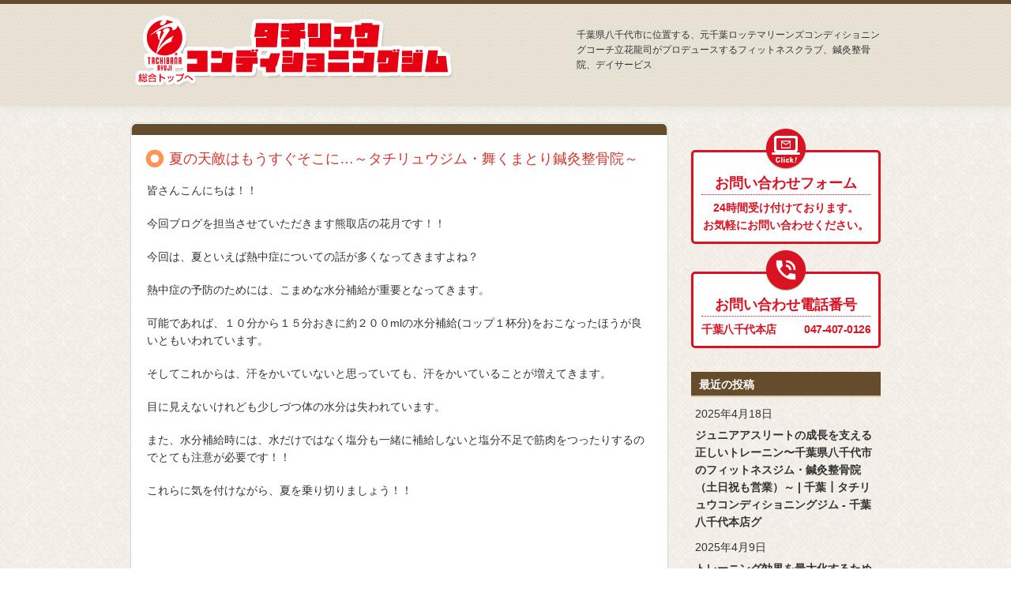

--- FILE ---
content_type: text/html; charset=UTF-8
request_url: https://tachiryugym.com/%E5%BA%97%E8%88%97/kumatori_blog/4039
body_size: 43502
content:
<!DOCTYPE html PUBLIC "-//W3C//DTD XHTML 1.0 Transitional//EN" "http://www.w3.org/TR/xhtml1/DTD/xhtml1-transitional.dtd">
<html xmlns="http://www.w3.org/1999/xhtml">
<head>
<!-- Google tag (gtag.js) -->
<script async src="https://www.googletagmanager.com/gtag/js?id=AW-10779988122"></script>
<script>
  window.dataLayer = window.dataLayer || [];
  function gtag(){dataLayer.push(arguments);}
  gtag('js', new Date());

  gtag('config', 'AW-10779988122');
</script>
	<meta http-equiv="Content-Type" content="text/html; charset=UTF-8" />
	<meta http-equiv="Content-Script-Type" content="text/javascript" />
	<meta http-equiv="Content-Style-Type" content="text/css" />
  <meta name="format-detection" content="telephone=no">

	<title>夏の天敵はもうすぐそこに…～タチリュウジム・舞くまとり鍼灸整骨院～ | タチリュウコンディショニングジム 千葉八千代本店</title>
	<meta name="description" content="千葉八千代にある元千葉ロッテマリーンズコンディショニングコーチ立花龍司が監修するトレーニングジムです" />
	<meta name="keywords" content="千葉,八千代,スポーツクラブ,スポーツジム,立花龍司,タチリュウジム,TACHIRYU CONDITIONIN GYM,タチリュー,デイサービス,通所介護" />
	<link rel="stylesheet" href="https://tachiryugym.com/wp/wp-content/themes/tachiryugym2024/css/common-legacy-adjust.css" type="text/css" media="screen" />
	<link rel="stylesheet" href="https://tachiryugym.com/wp/wp-content/themes/tachiryugym2024/style.css" type="text/css" media="screen" />
	<link rel="stylesheet" href="https://tachiryugym.com/wp/wp-content/themes/tachiryugym2024/css/single.css" type="text/css" media="screen" />
	<link type="text/css" href="http://ajax.googleapis.com/ajax/libs/jqueryui/1/themes/ui-lightness/jquery-ui.css" rel="stylesheet" />

	<script type="text/javascript" src="https://ajax.googleapis.com/ajax/libs/jquery/1.7.2/jquery.min.js"></script>
	<script type="text/javascript" src="http://ajax.googleapis.com/ajax/libs/jqueryui/1/jquery-ui.min.js"></script>
	<script type="text/javascript" src="https://tachiryugym.com/wp/wp-content/themes/tachiryugym2024/js/jquery.smoothScroll.js"></script>
	<script type="text/javascript" src="https://tachiryugym.com/wp/wp-content/themes/tachiryugym2024/js/yuga.js"></script>



	<script type="text/javascript">
		$(function() {
			fade($('a img:not(".not, .allnot img")'));
			fade($('input.type'));
			function fade(nav){
				nav.hover(
					function(){
						$(this).stop().fadeTo(100,0.7);
					},
					function () {
						$(this).stop().fadeTo(100,1);
					}
				);
			}
		});
	</script>

	 <!-- 2017.01.05 -->
	<script>
	  (function(i,s,o,g,r,a,m){i['GoogleAnalyticsObject']=r;i[r]=i[r]||function(){
	  (i[r].q=i[r].q||[]).push(arguments)},i[r].l=1*new Date();a=s.createElement(o),
	  m=s.getElementsByTagName(o)[0];a.async=1;a.src=g;m.parentNode.insertBefore(a,m)
	  })(window,document,'script','https://www.google-analytics.com/analytics.js','ga');

	  ga('create', 'UA-89884318-1', 'auto');
	  ga('send', 'pageview');

	</script>
	
	<!-- <script type="text/javascript">

		var _gaq = _gaq || [];
		_gaq.push(['_setAccount', 'UA-39499552-1']);
		_gaq.push(['_trackPageview']);

		(function() {
			var ga = document.createElement('script'); ga.type = 'text/javascript'; ga.async = true;
			ga.src = ('https:' == document.location.protocol ? 'https://ssl' : 'http://www') + '.google-analytics.com/ga.js';
			var s = document.getElementsByTagName('script')[0]; s.parentNode.insertBefore(ga, s);
		})();

	</script> -->
    
    
  <link rel="shortcut icon" href="https://tachiryugym.com/wp/wp-content/themes/tachiryugym2024/images/new/favicon.ico">
  <link rel="apple-touch-icon" sizes="180x180" href="https://tachiryugym.com/wp/wp-content/themes/tachiryugym2024/images/new/apple-touch-icon-180x180.png">

<!-- All In One SEO Pack 3.7.0[724,791] -->
<script type="application/ld+json" class="aioseop-schema">{"@context":"https://schema.org","@graph":[{"@type":"Organization","@id":"https://tachiryugym.com/#organization","url":"https://tachiryugym.com/","name":"タチリュウコンディショニングジム 千葉八千代本店","sameAs":[]},{"@type":"WebSite","@id":"https://tachiryugym.com/#website","url":"https://tachiryugym.com/","name":"タチリュウコンディショニングジム 千葉八千代本店","publisher":{"@id":"https://tachiryugym.com/#organization"}},{"@type":"WebPage","@id":"https://tachiryugym.com/%e5%ba%97%e8%88%97/kumatori_blog/4039#webpage","url":"https://tachiryugym.com/%e5%ba%97%e8%88%97/kumatori_blog/4039","inLanguage":"ja","name":"夏の天敵はもうすぐそこに…～タチリュウジム・舞くまとり鍼灸整骨院～","isPartOf":{"@id":"https://tachiryugym.com/#website"},"breadcrumb":{"@id":"https://tachiryugym.com/%e5%ba%97%e8%88%97/kumatori_blog/4039#breadcrumblist"},"image":{"@type":"ImageObject","@id":"https://tachiryugym.com/%e5%ba%97%e8%88%97/kumatori_blog/4039#primaryimage","url":"https://tachiryugym.com/wp/wp-content/uploads/2018/07/P7110011.jpg","width":480,"height":320},"primaryImageOfPage":{"@id":"https://tachiryugym.com/%e5%ba%97%e8%88%97/kumatori_blog/4039#primaryimage"},"datePublished":"2018-07-11T09:43:23+00:00","dateModified":"2018-07-11T09:43:23+00:00"},{"@type":"Article","@id":"https://tachiryugym.com/%e5%ba%97%e8%88%97/kumatori_blog/4039#article","isPartOf":{"@id":"https://tachiryugym.com/%e5%ba%97%e8%88%97/kumatori_blog/4039#webpage"},"author":{"@id":"https://tachiryugym.com/author/wpmaster#author"},"headline":"夏の天敵はもうすぐそこに…～タチリュウジム・舞くまとり鍼灸整骨院～","datePublished":"2018-07-11T09:43:23+00:00","dateModified":"2018-07-11T09:43:23+00:00","commentCount":0,"mainEntityOfPage":{"@id":"https://tachiryugym.com/%e5%ba%97%e8%88%97/kumatori_blog/4039#webpage"},"publisher":{"@id":"https://tachiryugym.com/#organization"},"articleSection":"スタッフブログ一覧, 熊取","image":{"@type":"ImageObject","@id":"https://tachiryugym.com/%e5%ba%97%e8%88%97/kumatori_blog/4039#primaryimage","url":"https://tachiryugym.com/wp/wp-content/uploads/2018/07/P7110011.jpg","width":480,"height":320}},{"@type":"Person","@id":"https://tachiryugym.com/author/wpmaster#author","name":"wpmaster","sameAs":[],"image":{"@type":"ImageObject","@id":"https://tachiryugym.com/#personlogo","url":"https://secure.gravatar.com/avatar/f77750c98c72ef29206a6c961cb95000?s=96&d=mm&r=g","width":96,"height":96,"caption":"wpmaster"}},{"@type":"BreadcrumbList","@id":"https://tachiryugym.com/%e5%ba%97%e8%88%97/kumatori_blog/4039#breadcrumblist","itemListElement":[{"@type":"ListItem","position":1,"item":{"@type":"WebPage","@id":"https://tachiryugym.com/","url":"https://tachiryugym.com/","name":"タチリュウコンディショニングジム 千葉八千代本店"}},{"@type":"ListItem","position":2,"item":{"@type":"WebPage","@id":"https://tachiryugym.com/%e5%ba%97%e8%88%97/kumatori_blog/4039","url":"https://tachiryugym.com/%e5%ba%97%e8%88%97/kumatori_blog/4039","name":"夏の天敵はもうすぐそこに…～タチリュウジム・舞くまとり鍼灸整骨院～"}}]}]}</script>
<link rel="canonical" href="https://tachiryugym.com/店舗/kumatori_blog/4039" />
<!-- All In One SEO Pack -->
<link rel='dns-prefetch' href='//s.w.org' />
<link rel="alternate" type="application/rss+xml" title="タチリュウコンディショニングジム 千葉八千代本店 &raquo; 夏の天敵はもうすぐそこに…～タチリュウジム・舞くまとり鍼灸整骨院～ のコメントのフィード" href="https://tachiryugym.com/%e5%ba%97%e8%88%97/kumatori_blog/4039/feed" />
		<script type="text/javascript">
			window._wpemojiSettings = {"baseUrl":"https:\/\/s.w.org\/images\/core\/emoji\/12.0.0-1\/72x72\/","ext":".png","svgUrl":"https:\/\/s.w.org\/images\/core\/emoji\/12.0.0-1\/svg\/","svgExt":".svg","source":{"concatemoji":"https:\/\/tachiryugym.com\/wp\/wp-includes\/js\/wp-emoji-release.min.js?ver=5.2.23"}};
			!function(e,a,t){var n,r,o,i=a.createElement("canvas"),p=i.getContext&&i.getContext("2d");function s(e,t){var a=String.fromCharCode;p.clearRect(0,0,i.width,i.height),p.fillText(a.apply(this,e),0,0);e=i.toDataURL();return p.clearRect(0,0,i.width,i.height),p.fillText(a.apply(this,t),0,0),e===i.toDataURL()}function c(e){var t=a.createElement("script");t.src=e,t.defer=t.type="text/javascript",a.getElementsByTagName("head")[0].appendChild(t)}for(o=Array("flag","emoji"),t.supports={everything:!0,everythingExceptFlag:!0},r=0;r<o.length;r++)t.supports[o[r]]=function(e){if(!p||!p.fillText)return!1;switch(p.textBaseline="top",p.font="600 32px Arial",e){case"flag":return s([55356,56826,55356,56819],[55356,56826,8203,55356,56819])?!1:!s([55356,57332,56128,56423,56128,56418,56128,56421,56128,56430,56128,56423,56128,56447],[55356,57332,8203,56128,56423,8203,56128,56418,8203,56128,56421,8203,56128,56430,8203,56128,56423,8203,56128,56447]);case"emoji":return!s([55357,56424,55356,57342,8205,55358,56605,8205,55357,56424,55356,57340],[55357,56424,55356,57342,8203,55358,56605,8203,55357,56424,55356,57340])}return!1}(o[r]),t.supports.everything=t.supports.everything&&t.supports[o[r]],"flag"!==o[r]&&(t.supports.everythingExceptFlag=t.supports.everythingExceptFlag&&t.supports[o[r]]);t.supports.everythingExceptFlag=t.supports.everythingExceptFlag&&!t.supports.flag,t.DOMReady=!1,t.readyCallback=function(){t.DOMReady=!0},t.supports.everything||(n=function(){t.readyCallback()},a.addEventListener?(a.addEventListener("DOMContentLoaded",n,!1),e.addEventListener("load",n,!1)):(e.attachEvent("onload",n),a.attachEvent("onreadystatechange",function(){"complete"===a.readyState&&t.readyCallback()})),(n=t.source||{}).concatemoji?c(n.concatemoji):n.wpemoji&&n.twemoji&&(c(n.twemoji),c(n.wpemoji)))}(window,document,window._wpemojiSettings);
		</script>
		<style type="text/css">
img.wp-smiley,
img.emoji {
	display: inline !important;
	border: none !important;
	box-shadow: none !important;
	height: 1em !important;
	width: 1em !important;
	margin: 0 .07em !important;
	vertical-align: -0.1em !important;
	background: none !important;
	padding: 0 !important;
}
</style>
	<link rel='stylesheet' id='sbi_styles-css'  href='https://tachiryugym.com/wp/wp-content/plugins/instagram-feed/css/sbi-styles.min.css?ver=6.6.1' type='text/css' media='all' />
<link rel='stylesheet' id='wp-block-library-css'  href='https://tachiryugym.com/wp/wp-includes/css/dist/block-library/style.min.css?ver=5.2.23' type='text/css' media='all' />
<link rel='stylesheet' id='wp-pagenavi-css'  href='https://tachiryugym.com/wp/wp-content/plugins/wp-pagenavi/pagenavi-css.css?ver=2.70' type='text/css' media='all' />
<link rel='stylesheet' id='wordpress-popular-posts-css-css'  href='https://tachiryugym.com/wp/wp-content/plugins/wordpress-popular-posts/assets/css/wpp.css?ver=5.2.4' type='text/css' media='all' />
<script type='application/json' id="wpp-json">
{"sampling_active":0,"sampling_rate":100,"ajax_url":"https:\/\/tachiryugym.com\/wp-json\/wordpress-popular-posts\/v1\/popular-posts","ID":4039,"token":"3ce1b78b38","lang":0,"debug":0}
</script>
<script type='text/javascript' src='https://tachiryugym.com/wp/wp-content/plugins/wordpress-popular-posts/assets/js/wpp.min.js?ver=5.2.4'></script>
<link rel='https://api.w.org/' href='https://tachiryugym.com/wp-json/' />
<link rel="EditURI" type="application/rsd+xml" title="RSD" href="https://tachiryugym.com/wp/xmlrpc.php?rsd" />
<link rel="wlwmanifest" type="application/wlwmanifest+xml" href="https://tachiryugym.com/wp/wp-includes/wlwmanifest.xml" /> 
<link rel='prev' title='日焼け対策～千葉県習志野市のフィットネスジム・鍼灸整骨院～' href='https://tachiryugym.com/%e5%ba%97%e8%88%97/narashino_blog/4036' />
<link rel='next' title='夏は感染症・食中毒にご注意！！～千葉県習志野市のフィットネスジム・鍼灸整骨院～' href='https://tachiryugym.com/%e5%ba%97%e8%88%97/narashino_blog/4044' />
<link rel='shortlink' href='https://tachiryugym.com/?p=4039' />
<link rel="alternate" type="application/json+oembed" href="https://tachiryugym.com/wp-json/oembed/1.0/embed?url=https%3A%2F%2Ftachiryugym.com%2F%25e5%25ba%2597%25e8%2588%2597%2Fkumatori_blog%2F4039" />
<link rel="alternate" type="text/xml+oembed" href="https://tachiryugym.com/wp-json/oembed/1.0/embed?url=https%3A%2F%2Ftachiryugym.com%2F%25e5%25ba%2597%25e8%2588%2597%2Fkumatori_blog%2F4039&#038;format=xml" />
<!-- Instagram Feed CSS -->
<style type="text/css">
#sb_instagram .sb_instagram_header, .sb_instagram_header {padding:0;}
#sb_instagram .sb_instagram_header h3, .sb_instagram_header h3::before {content: none!important;}
</style>
<style type="text/css">
.mw_wp_form .error-message { display: none; }
.mw_wp_form_error .error-message { display: block; color: #FFD700;font-weight: normal!important; }
.mw_wp_form .error {color:#FFD700!important;width: 100%;font-size: 12px!important;margin-top: 5px;}
</style>
<!-- Global site tag (gtag.js) - Google Analytics -->
<script async src="https://www.googletagmanager.com/gtag/js?id=UA-130242439-1"></script>
<script>
  window.dataLayer = window.dataLayer || [];
  function gtag(){dataLayer.push(arguments);}
  gtag('js', new Date());

  gtag('config', 'UA-130242439-1');
</script>



<!-- Global site tag (gtag.js) - Google Analytics -->
<script async src="https://www.googletagmanager.com/gtag/js?id=UA-125440128-1"></script>
<script>
  window.dataLayer = window.dataLayer || [];
  function gtag(){dataLayer.push(arguments);}
  gtag('js', new Date());

  gtag('config', 'UA-125440128-1');
</script>

<!-- Google tag (gtag.js) -->
<script async src="https://www.googletagmanager.com/gtag/js?id=G-N53GQH1RMN"></script>
<script>
  window.dataLayer = window.dataLayer || [];
  function gtag(){dataLayer.push(arguments);}
  gtag('js', new Date());

  gtag('config', 'G-N53GQH1RMN');
</script>

</head>
<body>

	<div id="header_eye">
		<div id="header">
			<div id="in_header">
				<h1><a href="https://tachiryugym.com/"><img src="https://tachiryugym.com/wp/wp-content/themes/tachiryugym2024/images/logo.png" alt="タチリュウコンディショニングジム"></a></h1>
				<h2>千葉県八千代市に位置する、元千葉ロッテマリーンズコンディショニングコーチ立花龍司がプロデュースするフィットネスクラブ、鍼灸整骨院、デイサービス</h2>
			</div><!--in_header-->
		</div><!--header-->
        

</div><!--header_eye-->

<div id="container" class="clearfix">
	<div id="main">
		<div class="mt10 mb30">
			<img src="https://tachiryugym.com/wp/wp-content/themes/tachiryugym2024/images/content_box_br_top.png" width="681" height="16">
			<div class="contentBoxNoPaddingM">
				<h3 class="red">夏の天敵はもうすぐそこに…～タチリュウジム・舞くまとり鍼灸整骨院～</h3>
                
					<div class="single-content mr20 ml20">
					<p>皆さんこんにちは！！</p>
<p>今回ブログを担当させていただきます熊取店の花月です！！</p>
<p>今回は、夏といえば熱中症についての話が多くなってきますよね？</p>
<p>熱中症の予防のためには、こまめな水分補給が重要となってきます。</p>
<p>可能であれば、１０分から１５分おきに約２００mlの水分補給(コップ１杯分)をおこなったほうが良いともいわれています。</p>
<p>そしてこれからは、汗をかいていないと思っていても、汗をかいていることが増えてきます。</p>
<p>目に見えないけれども少しづつ体の水分は失われています。</p>
<p>また、水分補給時には、水だけではなく塩分も一緒に補給しないと塩分不足で筋肉をつったりするのでとても注意が必要です！！</p>
<p>これらに気を付けながら、夏を乗り切りましょう！！</p>
<p>&nbsp;</p>
<p>&nbsp;</p>
<p><strong>～小学生対象！！ゴールデンエイジスクール開校中～</strong><br />
月～木　スタンダートコース：17:30‐18:30　アドバンスコース：18:40‐20:00<br />
※無料体験も行っていますので、興味のある方はご連絡下さい！</p>
<p>◆子ども達の発育・発達に合わせた4つのテーマをタチリュウジムでは年間通じて行っています<br />
アジリティ…急な加速・減速・方向転換やステップワークを素早く正確に出来る能力を養います！<br />
ファンクション…身体の機能的な動きを滑らかに安定感のある動作能力を養います！<br />
リアクション…聞いたもの・見たもの・触れたものに対して素早く反応し判断する能力を養います！<br />
フレキシビリティ…怪我の予防やパフォーマンスアップに繋がる身体の柔軟性やバランス能力を養います！</p>
<p>&nbsp;</p>
<p>～タチリュウコンディショニングジム熊取店・ 舞くまとり整骨院・鍼灸院～<br />
大阪府泉南郡熊取町紺屋2-21-17<br />
（無料駐車場完備）<br />
ジム：平日　10:00‐22:00　土曜日　10:00‐21:00　日祝日　10:00‐19:00　第1・3水曜日休館日<br />
整骨院：平日 9:00‐12:30　15:30-20:30　土曜 9:00‐12:30 15:30-19:00 　日祝 9:00-14:00　第1・3水曜日休診日</p>
<p>TEL:072-452-9543<br />
HP : <span style="color: #0000ff;"><a class="chatwork-token-url timelineLinkTrim" style="color: #191310; font-style: inherit; font-weight: inherit;" title="http://www.tachiryugym.com/" href="http://www.tachiryugym.com/" target="_blank" rel="noopener noreferrer"><span style="color: #0000ff;">http://www.tachiryugym.com/</span></a></span><br />
facebook : <a style="color: #0066cc;" href="http://www.facebook.com/tachiryugym%20" target="_blank"><span style="color: #0000ff;">http://www.facebook.com/tachiryugym</span> </a>←「いいね！」 押してね☆</p>
                    </div>


					<div class="pager clearfix">
											</div>

			</div>
			<img src="https://tachiryugym.com/wp/wp-content/themes/tachiryugym2024/images/content_box_m_bottom.png" width="681" height="11">
		</div>
	</div>

<div id="side">
<div class="sideInquiryWrap">
  <dl class="sideInquiryInner">
    <a href="https://tachiryugym.com/#inquiry" target="_blank"></a>
    <dt>お問い合わせフォーム</dt>
    <dd>24時間受け付けております。<br>お気軽にお問い合わせください。</dd>
  </dl>
  <dl class="sideInquiryInner">
    <dt>お問い合わせ電話番号</dt>
    <dd><dl><dt>千葉八千代本店</dt><dd>047-407-0126</dd></dl>
    <!--<dl><dt>大阪熊取店</dt><dd>072-452-9543</dd></dl>--></dd></dl>
</div>

<!-- ウィジェットの表示　人気記事一覧 -->
<div id="widgetArea">
		<div id="side_widget_recent_entries">		<h3>最近の投稿</h3>		<ul>
											<li>
					<a href="https://tachiryugym.com/%e6%9c%aa%e5%88%86%e9%a1%9e/11458">ジュニアアスリートの成長を支える正しいトレーニン〜千葉県八千代市のフィットネスジム・鍼灸整骨院（土日祝も営業）～ | 千葉┃タチリュウコンディショニングジム - 千葉八千代本店グ</a>
											<span class="post-date">2025年4月18日</span>
									</li>
											<li>
					<a href="https://tachiryugym.com/%e6%9c%aa%e5%88%86%e9%a1%9e/11449">トレーニング効果を最大化するための3つのポイント〜千葉県八千代市のフィットネスジム・鍼灸整骨院（土日祝も営業）～ | 千葉┃タチリュウコンディショニングジム - 千葉八千代本店</a>
											<span class="post-date">2025年4月9日</span>
									</li>
											<li>
					<a href="https://tachiryugym.com/%e6%9c%aa%e5%88%86%e9%a1%9e/11440">トレーニング効果を最大化するための3つのポイント〜千葉県八千代市のフィットネスジム・鍼灸整骨院（土日祝も営業）～ | 千葉┃タチリュウコンディショニングジム - 千葉八千代本店</a>
											<span class="post-date">2025年4月9日</span>
									</li>
					</ul>
		</div>
<div id="side_popular-posts">
<h3>人気記事一覧</h3><!-- cached -->
<!-- WordPress Popular Posts -->

<ul class="wpp-list wpp-list-with-thumbnails">
<li>
<a href="https://tachiryugym.com/%e5%ba%97%e8%88%97/kumatori_blog/3727" title="手足のしびれ、脱力感。それは、カリウム不足かも！？～タチリュウジム・舞くまとり鍼灸整骨院～" target="_self"><img src="https://tachiryugym.com/wp/wp-content/uploads/wordpress-popular-posts/3727-featured-75x75.jpg" width="75" height="75" alt="" class="wpp-thumbnail wpp_featured wpp_cached_thumb" loading="lazy" /></a>
<a href="https://tachiryugym.com/%e5%ba%97%e8%88%97/kumatori_blog/3727" title="手足のしびれ、脱力感。それは、カリウム不足かも！？～タチリュウジム・舞くまとり鍼灸整骨院～" class="wpp-post-title" target="_self">手足のしびれ、脱力感。それは、カリウム...</a>
 <span class="wpp-meta post-stats"><span class="wpp-views">26,456件のビュー</span></span>
</li>
<li>
<a href="https://tachiryugym.com/bloglist/4455" title="『筋肉痛とケガの違い　〜大阪府 泉佐野 土日も診療のタチリュウジム・タチリュウ鍼灸整骨院〜" target="_self"><img src="https://tachiryugym.com/wp/wp-content/uploads/wordpress-popular-posts/4455-featured-75x75.jpg" width="75" height="75" alt="" class="wpp-thumbnail wpp_featured wpp_cached_thumb" loading="lazy" /></a>
<a href="https://tachiryugym.com/bloglist/4455" title="『筋肉痛とケガの違い　〜大阪府 泉佐野 土日も診療のタチリュウジム・タチリュウ鍼灸整骨院〜" class="wpp-post-title" target="_self">『筋肉痛とケガの違い　〜大阪府 泉佐野...</a>
 <span class="wpp-meta post-stats"><span class="wpp-views">12,556件のビュー</span></span>
</li>
<li>
<a href="" title="スタッフ紹介　大阪熊取店" target="_self"><img src="https://tachiryugym.com/wp/wp-content/plugins/wordpress-popular-posts/assets/images/no_thumb.jpg" width="75" height="75" alt="" class="wpp-thumbnail wpp_featured wpp_def_no_src" loading="lazy" /></a>
<a href="" title="スタッフ紹介　大阪熊取店" class="wpp-post-title" target="_self">スタッフ紹介　大阪熊取店...</a>
 <span class="wpp-meta post-stats"><span class="wpp-views">2,464件のビュー</span></span>
</li>
</ul>

</div>
<div id="side_widget_search"><h3>過去ブログ記事検索</h3><form method="get" action="https://tachiryugym.com/">
    <input type="text" name="s" value="" placeholder="キーワードを入力">
    <input type="submit" value="">
</form></div><div id="side_widget_categories"><h3>カテゴリー</h3>		<ul>
				<li class="cat-item cat-item-35"><a href="https://tachiryugym.com/staff-intr" title="2022年1月追加　スタッフ紹介ページ用">[スタッフ紹介] <span>(11)</span></a>
</li>
	<li class="cat-item cat-item-54"><a href="https://tachiryugym.com/blogs">blogs <span>(1)</span></a>
</li>
	<li class="cat-item cat-item-53"><a href="https://tachiryugym.com/news-2">news <span>(2)</span></a>
</li>
	<li class="cat-item cat-item-34"><a href="https://tachiryugym.com/%ef%bd%ba%ef%be%9e%ef%bd%b0%ef%be%99%ef%be%83%ef%be%9e%ef%be%9d%ef%bd%b4%ef%bd%b2%ef%bd%bc%ef%be%9e%ef%bd%bd%ef%bd%b8%ef%bd%b0%ef%be%99">ｺﾞｰﾙﾃﾞﾝｴｲｼﾞｽｸｰﾙ <span>(93)</span></a>
</li>
	<li class="cat-item cat-item-15"><a href="https://tachiryugym.com/%e3%82%b8%e3%83%a0">ジム <span>(253)</span></a>
</li>
	<li class="cat-item cat-item-5"><a href="https://tachiryugym.com/bloglist">スタッフブログ一覧 <span>(529)</span></a>
</li>
	<li class="cat-item cat-item-25"><a href="https://tachiryugym.com/%e3%82%b9%e3%82%bf%e3%83%83%e3%83%95%e7%b4%b9%e4%bb%8b">スタッフ紹介 <span>(5)</span></a>
</li>
	<li class="cat-item cat-item-26"><a href="https://tachiryugym.com/%e3%83%87%e3%82%a4%e3%82%b5%e3%83%bc%e3%83%93%e3%82%b9">デイサービス <span>(17)</span></a>
</li>
	<li class="cat-item cat-item-2"><a href="https://tachiryugym.com/news">ニュース <span>(13)</span></a>
</li>
	<li class="cat-item cat-item-27"><a href="https://tachiryugym.com/%e3%82%88%e3%81%8f%e3%81%82%e3%82%8b%e7%97%87%e7%8a%b6">よくある症状 <span>(34)</span></a>
</li>
	<li class="cat-item cat-item-33"><a href="https://tachiryugym.com/%e5%85%ab%e5%8d%83%e4%bb%a3%e6%9c%ac%e5%ba%97">八千代本店 <span>(210)</span></a>
</li>
	<li class="cat-item cat-item-36"><a href="https://tachiryugym.com/staff-intr/staff-intr-chiba-gym" title="2022年1月追加　スタッフ紹介ページ用">千葉ジムスタッフ <span>(7)</span></a>
</li>
	<li class="cat-item cat-item-37"><a href="https://tachiryugym.com/staff-intr/staff-intr-chiba-academy" title="2022年1月追加　スタッフ紹介ページ用">千葉整骨院スタッフ <span>(14)</span></a>
</li>
	<li class="cat-item cat-item-38"><a href="https://tachiryugym.com/staff-intr/staff-intr-osaka-gym" title="2022年1月追加　スタッフ紹介ページ用">大阪ジムスタッフ <span>(32)</span></a>
</li>
	<li class="cat-item cat-item-39"><a href="https://tachiryugym.com/staff-intr/staff-intr-osaka-academy" title="2022年1月追加　スタッフ紹介ページ用">大阪整骨院スタッフ <span>(2)</span></a>
</li>
	<li class="cat-item cat-item-28"><a href="https://tachiryugym.com/%e5%ba%97%e8%88%97">店舗 <span>(38)</span></a>
</li>
	<li class="cat-item cat-item-19"><a href="https://tachiryugym.com/%e6%95%b4%e9%aa%a8%e9%99%a2">整骨院 <span>(154)</span></a>
</li>
	<li class="cat-item cat-item-1"><a href="https://tachiryugym.com/%e6%9c%aa%e5%88%86%e9%a1%9e">未分類 <span>(42)</span></a>
</li>
	<li class="cat-item cat-item-22"><a href="https://tachiryugym.com/%e6%b3%89%e4%bd%90%e9%87%8e">泉佐野 <span>(174)</span></a>
</li>
	<li class="cat-item cat-item-3"><a href="https://tachiryugym.com/%e5%ba%97%e8%88%97/kumatori_blog">熊取 <span>(437)</span></a>
</li>
	<li class="cat-item cat-item-4"><a href="https://tachiryugym.com/%e5%ba%97%e8%88%97/narashino_blog">習志野 <span>(220)</span></a>
</li>
	<li class="cat-item cat-item-31"><a href="https://tachiryugym.com/%e8%a8%aa%e5%95%8f%e9%8d%bc%e7%81%b8">訪問鍼灸 <span>(9)</span></a>
</li>
	<li class="cat-item cat-item-32"><a href="https://tachiryugym.com/%e9%87%8d%e8%a6%81%e3%81%aa%e3%81%8a%e7%9f%a5%e3%82%89%e3%81%9b">重要なお知らせ <span>(15)</span></a>
</li>
		</ul>
			</div><div id="side_widget_archives2"><h3>月別アーカイブ</h3><ul class="yearArchiveList"><li><span class="year">2025年</span><ul class="eachYear"><li class="singleList"><a href='https://tachiryugym.com/date/2025/04' title='2025年4月'>4月<span> (4)</span></a></li>
</ul></li>
<li><span class="year">2024年</span><ul class="eachYear"><li class="singleList"><a href='https://tachiryugym.com/date/2024/08' title='2024年8月'>8月<span> (2)</span></a></li>
<li class="singleList"><a href='https://tachiryugym.com/date/2024/07' title='2024年7月'>7月<span> (1)</span></a></li>
<li class="singleList"><a href='https://tachiryugym.com/date/2024/06' title='2024年6月'>6月<span> (1)</span></a></li>
<li class="singleList"><a href='https://tachiryugym.com/date/2024/05' title='2024年5月'>5月<span> (1)</span></a></li>
<li class="singleList"><a href='https://tachiryugym.com/date/2024/04' title='2024年4月'>4月<span> (2)</span></a></li>
<li class="singleList"><a href='https://tachiryugym.com/date/2024/03' title='2024年3月'>3月<span> (3)</span></a></li>
<li class="singleList"><a href='https://tachiryugym.com/date/2024/02' title='2024年2月'>2月<span> (2)</span></a></li>
<li class="singleList"><a href='https://tachiryugym.com/date/2024/01' title='2024年1月'>1月<span> (2)</span></a></li>
</ul></li>
<li><span class="year">2023年</span><ul class="eachYear"><li class="singleList"><a href='https://tachiryugym.com/date/2023/12' title='2023年12月'>12月<span> (2)</span></a></li>
<li class="singleList"><a href='https://tachiryugym.com/date/2023/11' title='2023年11月'>11月<span> (4)</span></a></li>
<li class="singleList"><a href='https://tachiryugym.com/date/2023/10' title='2023年10月'>10月<span> (3)</span></a></li>
<li class="singleList"><a href='https://tachiryugym.com/date/2023/09' title='2023年9月'>9月<span> (4)</span></a></li>
<li class="singleList"><a href='https://tachiryugym.com/date/2023/08' title='2023年8月'>8月<span> (4)</span></a></li>
<li class="singleList"><a href='https://tachiryugym.com/date/2023/07' title='2023年7月'>7月<span> (4)</span></a></li>
<li class="singleList"><a href='https://tachiryugym.com/date/2023/06' title='2023年6月'>6月<span> (4)</span></a></li>
<li class="singleList"><a href='https://tachiryugym.com/date/2023/05' title='2023年5月'>5月<span> (4)</span></a></li>
<li class="singleList"><a href='https://tachiryugym.com/date/2023/04' title='2023年4月'>4月<span> (4)</span></a></li>
<li class="singleList"><a href='https://tachiryugym.com/date/2023/03' title='2023年3月'>3月<span> (5)</span></a></li>
<li class="singleList"><a href='https://tachiryugym.com/date/2023/02' title='2023年2月'>2月<span> (4)</span></a></li>
<li class="singleList"><a href='https://tachiryugym.com/date/2023/01' title='2023年1月'>1月<span> (3)</span></a></li>
</ul></li>
<li><span class="year">2022年</span><ul class="eachYear"><li class="singleList"><a href='https://tachiryugym.com/date/2022/12' title='2022年12月'>12月<span> (3)</span></a></li>
<li class="singleList"><a href='https://tachiryugym.com/date/2022/11' title='2022年11月'>11月<span> (4)</span></a></li>
<li class="singleList"><a href='https://tachiryugym.com/date/2022/10' title='2022年10月'>10月<span> (4)</span></a></li>
<li class="singleList"><a href='https://tachiryugym.com/date/2022/09' title='2022年9月'>9月<span> (4)</span></a></li>
<li class="singleList"><a href='https://tachiryugym.com/date/2022/08' title='2022年8月'>8月<span> (4)</span></a></li>
<li class="singleList"><a href='https://tachiryugym.com/date/2022/07' title='2022年7月'>7月<span> (4)</span></a></li>
<li class="singleList"><a href='https://tachiryugym.com/date/2022/06' title='2022年6月'>6月<span> (5)</span></a></li>
<li class="singleList"><a href='https://tachiryugym.com/date/2022/05' title='2022年5月'>5月<span> (4)</span></a></li>
<li class="singleList"><a href='https://tachiryugym.com/date/2022/04' title='2022年4月'>4月<span> (6)</span></a></li>
<li class="singleList"><a href='https://tachiryugym.com/date/2022/03' title='2022年3月'>3月<span> (5)</span></a></li>
<li class="singleList"><a href='https://tachiryugym.com/date/2022/02' title='2022年2月'>2月<span> (6)</span></a></li>
<li class="singleList"><a href='https://tachiryugym.com/date/2022/01' title='2022年1月'>1月<span> (6)</span></a></li>
</ul></li>
<li><span class="year">2021年</span><ul class="eachYear"><li class="singleList"><a href='https://tachiryugym.com/date/2021/12' title='2021年12月'>12月<span> (6)</span></a></li>
<li class="singleList"><a href='https://tachiryugym.com/date/2021/11' title='2021年11月'>11月<span> (6)</span></a></li>
<li class="singleList"><a href='https://tachiryugym.com/date/2021/10' title='2021年10月'>10月<span> (7)</span></a></li>
<li class="singleList"><a href='https://tachiryugym.com/date/2021/09' title='2021年9月'>9月<span> (8)</span></a></li>
<li class="singleList"><a href='https://tachiryugym.com/date/2021/08' title='2021年8月'>8月<span> (8)</span></a></li>
<li class="singleList"><a href='https://tachiryugym.com/date/2021/07' title='2021年7月'>7月<span> (5)</span></a></li>
<li class="singleList"><a href='https://tachiryugym.com/date/2021/06' title='2021年6月'>6月<span> (8)</span></a></li>
<li class="singleList"><a href='https://tachiryugym.com/date/2021/05' title='2021年5月'>5月<span> (8)</span></a></li>
<li class="singleList"><a href='https://tachiryugym.com/date/2021/04' title='2021年4月'>4月<span> (6)</span></a></li>
<li class="singleList"><a href='https://tachiryugym.com/date/2021/03' title='2021年3月'>3月<span> (8)</span></a></li>
<li class="singleList"><a href='https://tachiryugym.com/date/2021/02' title='2021年2月'>2月<span> (9)</span></a></li>
<li class="singleList"><a href='https://tachiryugym.com/date/2021/01' title='2021年1月'>1月<span> (6)</span></a></li>
</ul></li>
<li><span class="year">2020年</span><ul class="eachYear"><li class="singleList"><a href='https://tachiryugym.com/date/2020/12' title='2020年12月'>12月<span> (10)</span></a></li>
<li class="singleList"><a href='https://tachiryugym.com/date/2020/11' title='2020年11月'>11月<span> (24)</span></a></li>
<li class="singleList"><a href='https://tachiryugym.com/date/2020/10' title='2020年10月'>10月<span> (32)</span></a></li>
<li class="singleList"><a href='https://tachiryugym.com/date/2020/09' title='2020年9月'>9月<span> (24)</span></a></li>
<li class="singleList"><a href='https://tachiryugym.com/date/2020/08' title='2020年8月'>8月<span> (23)</span></a></li>
<li class="singleList"><a href='https://tachiryugym.com/date/2020/07' title='2020年7月'>7月<span> (5)</span></a></li>
<li class="singleList"><a href='https://tachiryugym.com/date/2020/06' title='2020年6月'>6月<span> (11)</span></a></li>
<li class="singleList"><a href='https://tachiryugym.com/date/2020/05' title='2020年5月'>5月<span> (6)</span></a></li>
<li class="singleList"><a href='https://tachiryugym.com/date/2020/04' title='2020年4月'>4月<span> (4)</span></a></li>
<li class="singleList"><a href='https://tachiryugym.com/date/2020/03' title='2020年3月'>3月<span> (8)</span></a></li>
<li class="singleList"><a href='https://tachiryugym.com/date/2020/02' title='2020年2月'>2月<span> (9)</span></a></li>
<li class="singleList"><a href='https://tachiryugym.com/date/2020/01' title='2020年1月'>1月<span> (7)</span></a></li>
</ul></li>
<li><span class="year">2019年</span><ul class="eachYear"><li class="singleList"><a href='https://tachiryugym.com/date/2019/12' title='2019年12月'>12月<span> (9)</span></a></li>
<li class="singleList"><a href='https://tachiryugym.com/date/2019/11' title='2019年11月'>11月<span> (7)</span></a></li>
<li class="singleList"><a href='https://tachiryugym.com/date/2019/10' title='2019年10月'>10月<span> (5)</span></a></li>
<li class="singleList"><a href='https://tachiryugym.com/date/2019/09' title='2019年9月'>9月<span> (6)</span></a></li>
<li class="singleList"><a href='https://tachiryugym.com/date/2019/08' title='2019年8月'>8月<span> (7)</span></a></li>
<li class="singleList"><a href='https://tachiryugym.com/date/2019/07' title='2019年7月'>7月<span> (8)</span></a></li>
<li class="singleList"><a href='https://tachiryugym.com/date/2019/06' title='2019年6月'>6月<span> (7)</span></a></li>
<li class="singleList"><a href='https://tachiryugym.com/date/2019/05' title='2019年5月'>5月<span> (5)</span></a></li>
<li class="singleList"><a href='https://tachiryugym.com/date/2019/04' title='2019年4月'>4月<span> (5)</span></a></li>
<li class="singleList"><a href='https://tachiryugym.com/date/2019/03' title='2019年3月'>3月<span> (5)</span></a></li>
<li class="singleList"><a href='https://tachiryugym.com/date/2019/02' title='2019年2月'>2月<span> (5)</span></a></li>
<li class="singleList"><a href='https://tachiryugym.com/date/2019/01' title='2019年1月'>1月<span> (7)</span></a></li>
</ul></li>
<li><span class="year">2018年</span><ul class="eachYear"><li class="singleList"><a href='https://tachiryugym.com/date/2018/12' title='2018年12月'>12月<span> (8)</span></a></li>
<li class="singleList"><a href='https://tachiryugym.com/date/2018/11' title='2018年11月'>11月<span> (9)</span></a></li>
<li class="singleList"><a href='https://tachiryugym.com/date/2018/10' title='2018年10月'>10月<span> (9)</span></a></li>
<li class="singleList"><a href='https://tachiryugym.com/date/2018/09' title='2018年9月'>9月<span> (9)</span></a></li>
<li class="singleList"><a href='https://tachiryugym.com/date/2018/08' title='2018年8月'>8月<span> (8)</span></a></li>
<li class="singleList"><a href='https://tachiryugym.com/date/2018/07' title='2018年7月'>7月<span> (17)</span></a></li>
<li class="singleList"><a href='https://tachiryugym.com/date/2018/06' title='2018年6月'>6月<span> (17)</span></a></li>
<li class="singleList"><a href='https://tachiryugym.com/date/2018/05' title='2018年5月'>5月<span> (15)</span></a></li>
<li class="singleList"><a href='https://tachiryugym.com/date/2018/04' title='2018年4月'>4月<span> (15)</span></a></li>
<li class="singleList"><a href='https://tachiryugym.com/date/2018/03' title='2018年3月'>3月<span> (19)</span></a></li>
<li class="singleList"><a href='https://tachiryugym.com/date/2018/02' title='2018年2月'>2月<span> (16)</span></a></li>
<li class="singleList"><a href='https://tachiryugym.com/date/2018/01' title='2018年1月'>1月<span> (15)</span></a></li>
</ul></li>
<li><span class="year">2017年</span><ul class="eachYear"><li class="singleList"><a href='https://tachiryugym.com/date/2017/12' title='2017年12月'>12月<span> (17)</span></a></li>
<li class="singleList"><a href='https://tachiryugym.com/date/2017/11' title='2017年11月'>11月<span> (18)</span></a></li>
<li class="singleList"><a href='https://tachiryugym.com/date/2017/10' title='2017年10月'>10月<span> (17)</span></a></li>
<li class="singleList"><a href='https://tachiryugym.com/date/2017/09' title='2017年9月'>9月<span> (17)</span></a></li>
<li class="singleList"><a href='https://tachiryugym.com/date/2017/08' title='2017年8月'>8月<span> (9)</span></a></li>
<li class="singleList"><a href='https://tachiryugym.com/date/2017/07' title='2017年7月'>7月<span> (16)</span></a></li>
<li class="singleList"><a href='https://tachiryugym.com/date/2017/06' title='2017年6月'>6月<span> (14)</span></a></li>
<li class="singleList"><a href='https://tachiryugym.com/date/2017/05' title='2017年5月'>5月<span> (13)</span></a></li>
<li class="singleList"><a href='https://tachiryugym.com/date/2017/04' title='2017年4月'>4月<span> (16)</span></a></li>
<li class="singleList"><a href='https://tachiryugym.com/date/2017/03' title='2017年3月'>3月<span> (16)</span></a></li>
<li class="singleList"><a href='https://tachiryugym.com/date/2017/02' title='2017年2月'>2月<span> (13)</span></a></li>
<li class="singleList"><a href='https://tachiryugym.com/date/2017/01' title='2017年1月'>1月<span> (1)</span></a></li>
</ul></li>
</ul>
</div></div>
<!-- //ウィジェットの表示 -->


		<ul id="side_banner">
			<li><a href="https://tachiryugym.com/gymsupport"><img src="https://tachiryugym.com/wp/wp-content/themes/tachiryugym2024/images/side_dispatched.png" alt="トレーナー派遣 スポーツチームサポート" /></a></li>
			<!--
			<li><a href="https://tachiryugym.com/employment"><img src="https://tachiryugym.com/wp/wp-content/themes/tachiryugym2024/images/side_recruit.png" alt="採用情報" /></a></li>
			<li><a href="https://tachiryugym.com/fc"><img src="https://tachiryugym.com/wp/wp-content/themes/tachiryugym2024/images/side_franchise.png" alt="フランチャイズオーナー募集のご案内" /></a></li>
					<li><a href="https://tachiryugym.com/bloglist/kumatori_blog"><img src="https://tachiryugym.com/wp/wp-content/themes/tachiryugym2024/images/side_blog.png" alt="熊取店 スタッフブログ" /></a></li>
				-->
 			<li><a href="https://tachiryugym.com/tachibana"><img src="https://tachiryugym.com/wp/wp-content/themes/tachiryugym2024/images/side_profile.png" alt="立花龍司プロフィール＆書籍案内" /></a></li>
            <li><a href="http://ktaj.co.jp/index.html#content04" target="_blank"><img src="https://tachiryugym.com/wp/wp-content/themes/tachiryugym2024/images/side_interview.png" alt="社員インタビュー" /></a></li>
            <li><a href="http://ktaj.co.jp/" target="_blank"><img src="https://tachiryugym.com/wp/wp-content/themes/tachiryugym2024/images/side_corp.png" alt="運営会社について" /></a></li>
            <li><a href="http://myroomkodomo.com/" target="_blank"><img src="https://tachiryugym.com/wp/wp-content/themes/tachiryugym2024/images/side_myroom.png" alt="まいるーむ放課後こども教室" /></a></li>
		</ul>
	</div><!--side-->
</div>
	<div class="shopGroup">
		<!--系列施設-->
<article id="group">
  <div class="inner inviewTrigger once animate__animated opa0 fadeIn">
  <h3>系列施設</h3>
  <h4 class="aL">タチリュウ<br class="w414">コンディショニングセンター</h4>
      <ul class="groupWrap">
        <li class="gym"><a href="https://tachiryugym.com/" target="_blank">タチリュウコンディショニングジム<br>千葉八千代本店</a></li>
				<li class="clinic"><a href="https://tachiryugym.com/yachiyo_seikotsuin/" target="_blank">タチリュウ鍼灸整骨院<br>千葉八千代院</a></li>
				<li class="kids"><a href="http://myroomkodomo.com/" target="_blank">まいるーむ　放課後こども教室</a></li>
      </ul>
  </div>
</article>
	</div>

<!--<div id="upper_footer">
		<ul class="clearfix">
			<li class="mr10"><a href="http://www.japansakurai.co.jp/" target="_blank"><img src="https://tachiryugym.com/wp/wp-content/themes/tachiryugym2024/images/banner_sakurai.jpg" alt="SAKURAI" /></a></li>
			<li class="mr10"><a href="http://www.nike.com/nikeos/p/nike/ja_JP/" target="_blank"><img src="https://tachiryugym.com/wp/wp-content/themes/tachiryugym2024/images/banner_nike.jpg" alt="NIKE" /></a></li>
			<li class="mr10"><a href="http://www.meiji.co.jp/" target="_blank"><img src="https://tachiryugym.com/wp/wp-content/themes/tachiryugym2024/images/banner_meiji.jpg" alt="meiji 株式会社明治" /></a></li>
			<li class="mr10"><a href="http://www.tatami-seikatsu.com/" target="_blank"><img src="https://tachiryugym.com/wp/wp-content/themes/tachiryugym2024/images/banner_tatami.jpg" alt="畳生活提案共同組合" /></a></li>
			<li class="mr10"><a href="http://n-academy.jp/training/" target="_blank"><img src="https://tachiryugym.com/wp/wp-content/themes/tachiryugym2024/images/banner_nacademy.jpg" alt="N-Academy" /></a></li>
			<li><a href="http://r-reversal.com/" target="_blank"><img src="https://tachiryugym.com/wp/wp-content/themes/tachiryugym2024/images/banner_rreversal.jpg" alt="R-reversal" /></a></li>
		</ul>
	</div>upper_footer-->
	<div id="footer">
		<div id="in_footer" class="clearfix">
		<ul class="clearfix">
			<li><a href="https://tachiryugym.com/privacy_policy">プライバシーポリシー</a></li>
			<li><a href="http://ktaj.co.jp/" target="_blank">運営会社</a></li>
			<li><a href="https://tachiryugym.com/employment">採用情報</a></li>
			<li><a href="https://tachiryugym.com/fc">FC募集</a></li>
			<li><a href="https://tachiryugym.com/#inquiry">お問い合わせ</a></li>
		</ul>
		<p id="copyright">Copyright © tachiryu gym. All rights reserved.</p>
		</div><!--in_footer-->
	</div><!--footer-->
</body>
<!-- Instagram Feed JS -->
<script type="text/javascript">
var sbiajaxurl = "https://tachiryugym.com/wp/wp-admin/admin-ajax.php";
</script>
<script>
jQuery(function($) {
    if( $( '.mw_wp_form .error' ).length ) {
        $( '.mw_wp_form' ).addClass( 'mw_wp_form_error' );
    }
});
</script>
<script type='text/javascript' src='https://tachiryugym.com/wp/wp-includes/js/wp-embed.min.js?ver=5.2.23'></script>
</html>


--- FILE ---
content_type: text/css
request_url: https://tachiryugym.com/wp/wp-content/themes/tachiryugym2024/css/common-legacy-adjust.css
body_size: 2608
content:
@charset "utf-8";

/* ------------------------------------------------------------
旧デザインページ調整用
------------------------------------------------------------ */
/* ページ下部　系列施設 */
.shopGroup * {
	box-sizing: border-box;
	margin: 0;
  padding: 0;
  border: 0;
  outline: 0;
  /* font-size: 100%; */
  line-height: 1;
  vertical-align: baseline;
  background: transparent;      
}
.shopGroup a {
	transition: .3s;
}
.shopGroup a:hover {
	opacity: 0.9;
	color: inherit;
}
.shopGroup h3 {
  font-size: 36px;
  position: relative;
  text-align: center;
  line-height: 1.7;
  padding: 15px;
  margin-bottom: 50px;
}
.shopGroup h3::before {
  content: "";
  position: absolute;
  top: 0px;
  left: 50%;
  width: 100px;
  height: 100px;
  border-radius: 50%;
  border: 1px solid #DA1323;
  border-left-color: transparent;
  border-right-color: transparent;
  -webkit-transform: translateX(-50%);
  transform: translateX(-50%);
}
.shopGroup h4 {
  background-color: #282828;
  color: #FFFFFF;
  font-size: 21px;
  padding: 15px 20px;
  font-weight: normal;
  margin-bottom: 30px;
}
#group ul.groupWrap {
  display: flex;
  justify-content: space-between;
  padding: 0px 10px;
  flex-wrap: wrap;
}
#group ul.groupWrap li {
  width: calc(50% - 10px);
  margin-bottom: 20px;
}
#group ul.groupWrap li a {
  display: flex;
  align-items: center;
  justify-content: center;
  border: 1px solid #a5a5a5;
  background-color: #FFFFFF;
  padding: 20px;
  line-height: 1.7;
  position: relative;
  text-align: center;
    min-height: 96px;
}
#group ul.groupWrap:last-of-type li:last-child {
  margin-bottom: 0px;
}
#group ul.groupWrap li a::before {
line-height: 1;
position: absolute;
left: 20px;
}
#group ul.groupWrap li.gym a::before {
content: url(../images/new/ico_group01.png);
}
#group ul.groupWrap li.clinic a::before {
content: url(../images/new/ico_group02.png);
}
#group ul.groupWrap li.kids a::before {
content: url(../images/new/ico_group03.png);
}
#group ul.groupWrap li.care a::before {
content: url(../images/new/ico_group04.png);
}
#group ul.groupWrap li a::after {
  content: "";
  width: 7px;
  height: 8px;
  position: absolute;
  right: 20px;
  display: flex;
  -webkit-mask: url(../images/new/ico_arrow02.svg) no-repeat 50% 50%;
  mask: url(../images/new/ico_arrow02.svg) no-repeat 50% 50%;
  -webkit-mask-size: cover;
  mask-size: cover;
  background-color: #a5a5a5;
}
.w414 {
	display: none;
}
pre {
	white-space: pre-wrap;
}
@media screen and (max-width: 480px) {
  .shopGroup h3 {
  font-size: 30px;
  padding: 10px 0px;  
  }
  .shopGroup h3::before {
    top: -10px;
  }
}
@media screen and (max-width: 414px) {
.w414 {
    display: block;
}
}

--- FILE ---
content_type: text/css
request_url: https://tachiryugym.com/wp/wp-content/themes/tachiryugym2024/style.css
body_size: 26924
content:
/*
Theme Name: タチリュウジム2024
Author: CSi Global Alliance
*/

@charset "utf-8";

/* =============================
 CSS reset
============================= */
/**
 * Eric Meyer's Reset CSS v2.0 (http://meyerweb.com/eric/tools/css/reset/)
 * http://cssreset.com
 */
html, body, div, span, applet, object, iframe,
h1, h2, h3, h4, h5, h6, p, blockquote, pre,
a, abbr, acronym, address, big, cite, code,
del, dfn, em, img, ins, kbd, q, s, samp,
small, strike, strong, sub, sup, tt, var,
b, u, i, center,
dl, dt, dd, ol, ul, li,
fieldset, form, label, legend,
table, caption, tbody, tfoot, thead, tr, th, td,
article, aside, canvas, details, embed,
figure, figcaption, footer, header, hgroup,
menu, nav, output, ruby, section, summary,
time, mark, audio, video {
	margin: 0;
	padding: 0;
	border: 0;
	font-size: 100%;
	font: inherit;
	vertical-align: baseline;
}
/* HTML5 display-role reset for older browsers */
article, aside, details, figcaption, figure,
footer, header, hgroup, menu, nav, section {
	display: block;
}
body {
	line-height: 1;
}
ol, ul {
	list-style: none;
}
blockquote, q {
	quotes: none;
}
blockquote:before, blockquote:after,
q:before, q:after {
	content: '';
	content: none;
}
table {
	border-collapse: collapse;
	border-spacing: 0;
}

/* =============================
 clearfix
============================= */
.clearfix:after {
	content:"";
	display:table;
	clear:both;
}
.clearfix {
	/zoom:1;
}

/* =============================
 prepare
============================= */
body {
	/*　yahoo UI:http://developer.yahoo.com/yui/fonts　*/
	font:14px/1.6 'ヒラギノ角ゴ Pro W3', 'Hiragino Kaku Gothic Pro W3', 'メイリオ',Meiryo, 'ＭＳ Ｐゴシック', Arial, verdana, sans-serif;
	*font-size:small;
	*font:x-small;
	background: url(images/bg.jpg) repeat transparent;
	background-color: #ffffff;
	color: #333333;
	min-height: 100%;
}
/*html:\66irst-child body {
	font-size:12px; safari only \
}*/
a {
	text-decoration:underline;
	outline:none;
}
a:link {
	text-decoration:none;
	color:#191310;
}
a:visited {
	text-decoration:none;
	color:#191310;
}
a:hover,a:active {
	text-decoration:none;
	color:#906A5D;
}
a img,:link img,:visited img {
	border:none;
}
/* delate dot boader of link for New Mozilla \*/
a {
	overflow:hidden;
}

hr {
	margin:0;
	padding:0;
	border:0;
	height:1px;
	background-color:#d6d6d6;
	color:#d6d6d6;
}
hr.green {
	margin:0;
	padding:0;
	border:0;
	height:4px;
	background-color:#649d52;
	color:#649d52;
}

h3.red {
	margin: 6px 0 10px 0;
	margin-right: 18px;
	margin-left: 18px;
	padding-left: 30px;
	background: url(images/title_marker_ora.png) #ffffff no-repeat left center;
	font-size: 18px;
/*	font-weight: bold;
*/	color: #d63630;
}

#main .contentBoxNoPaddingM h3.red {
	margin: 0;
	padding: 15px 0 15px 48px;
/*	border-bottom: 1px #d6d6d6 solid;
*/	background: url(images/title_marker_ora.png) #ffffff no-repeat 18px center;
	font-size: 18px;
	color: #d63630;
}
#main .contentBoxNoPaddingM h3.blogh3 {
	margin: 0;
	padding: 15px 0;
	font-size: 24px;
	color: #000;
	text-align:center;
}
#main .contentBoxNoPaddingM > p {
	margin: 10px 18px;
}
.contentBoxNoPaddingB h3.red {
	margin: 0 0 8px 0;
	padding: 15px 0 15px 48px;
	border-bottom: 1px #d6d6d6 solid;
	background: url(images/title_marker_ora.png) #ffffff no-repeat 18px center;
	font-size: 18px;
	color: #d63630;
}

.fl{ float:left; }
.fr{ float:right; }

.w30 { width:  30px !important; }
.w40 { width:  40px !important; }
.w50 { width:  50px !important; }
.w60 { width:  60px !important; }
.w70 { width:  70px !important; }
.w300{ width: 300px !important; }
.w400{ width: 400px !important; }
.w500{ width: 500px !important; }
.w600{ width: 600px !important; }

.mt10{ margin-top: 10px !important; }
.mt20{ margin-top: 20px !important; }
.mt30{ margin-top: 30px !important; }
.mt40{ margin-top: 40px !important; }
.mt50{ margin-top: 50px !important; }
.mr10{ margin-right: 10px !important; }
.mr20{ margin-right: 20px !important; }
.mr30{ margin-right: 30px !important; }
.mr40{ margin-right: 40px !important; }
.mr50{ margin-right: 50px !important; }
.mb10{ margin-bottom: 10px !important; }
.mb20{ margin-bottom: 20px !important; }
.mb30{ margin-bottom: 30px !important; }
.mb40{ margin-bottom: 40px !important; }
.mb50{ margin-bottom: 50px !important; }
.ml10{ margin-left: 10px !important; }
.ml20{ margin-left: 20px !important; }
.ml30{ margin-left: 30px !important; }
.ml40{ margin-left: 40px !important; }
.ml50{ margin-left: 50px !important; }
.ml60{ margin-left: 60px !important; }
.ml70{ margin-left: 70px !important; }



.boxc {
	margin-right: auto;
	margin-left: auto;
}
.txtc {
	text-align: center;
}

.fs10{ font-size: 10px; }
.fs11{ font-size: 11px; }
.fs12{ font-size: 12px; }
.fs70{ font-size: 70%; }
.fs80{ font-size: 80%; }
.fs90{ font-size: 90%; }
.fs100{ font-size: 100%; }
.fs110{ font-size: 110%; }
.fs120{ font-size: 120%; }
.fs130{ font-size: 130%; }
.fs140{ font-size: 140%; }
.fs150{ font-size: 150%; }
.fs160{ font-size: 160%; }
.small{ font-size: 80%; }
.white{ color: #ffffff; }
.red{ color: #d63630; }
.ora{ color: #F15A24; }
.blu{ color: #0082f0; }
.tac{ text-align: center; }
.bold{ font-weight: bold; }

.lh10{ line-height: 1.0; }
.lh11{ line-height: 1.1; }
.lh12{ line-height: 1.2; }

.clear {
	clear:both;
	height:0;
}





/* =============================
 レイアウト
============================= */
#wrapper {
	margin: 0 auto;
}

#header {
	height: 155px;
	background: url('images/bg_header.png') repeat-x top;
}

#header .header_wrap {
	width: 960px;
	margin: 0 auto;
}
#header #hgroup h1 {
	display: block;
	float: right;
	margin-top: 20px;
	margin-left: 20px;
/*	border: 1px #000 solid;
*/	font-size: 24px;
	color: #d63630;
}
#header #hgroup h2 {
	display: block;
	float: left;
	width: 80px;
/*	border: 1px #000 solid;
*/}
#header #hgroup p {
	margin-left: 100px;
	font-size: 110%;
}
#hgroup {
	float: left;
}
#logo {
	margin-top: 16px;
}

#headerContact {
	float: right;
	width: 350px;
	margin-top: 23px;
}
#headerContact p {
	float: left;
	line-height: 1.4;
}
#headerContact p.tel {
	font-size: 38px;
	color: #d63630;
}
#headerContact p.tel img {
	margin-right: 5px;
	vertical-align: -2px;
}

/* グローバルナビ
-----------------*/
#gnav{
	width: 960px;
	margin: -30px auto 5px auto;
	padding: 0;
	text-align:right;
}
#gnav li {
	float:left;
}

#eyecatch {
	margin: 0 auto;
}

#container {
	width:950px;
	margin: 10px auto 10px auto;
	padding: 0 5px;
}

#main {
	float:right;
	width:680px;
}

#side {
	float:left;
	width:240px;
}
#side a {
  transition: .3s;
}
#side a:link, #side a:visited {
  color: #333333;
}
#side a:hover, #side a:active {
  color: #a77246;
}
#side * {
  box-sizing: border-box;
}
#side .sideInquiryWrap {
  -webkit-text-size-adjust: 100%;
  -webkit-font-smoothing: antialiased;
  -moz-osx-font-smoothing: grayscale;
  -webkit-font-feature-settings: "palt";
  font-feature-settings: "palt";
}
#side .sideInquiryWrap dl.sideInquiryInner {
  position: relative;
  margin-bottom: 10px;
  background-color: #FFFFFF;
  color: #da1323;
  border: 3px solid #da1323;
  padding: 25px 10px 10px;
  border-radius: 5px;
  transition: .3s;
  font-weight: bold;
  text-align: center;
}
#side .sideInquiryWrap dl.sideInquiryInner {
  margin-top: 35px;
}
#side .sideInquiryWrap dl.sideInquiryInner::before {
  position: absolute;
  top: -30px;
  left: 0;
  right: 0;
  margin: 0 auto;
  text-align: center;
  text-shadow:0px 1px 5px 0px #cccccc;
}
#side .sideInquiryWrap dl.sideInquiryInner:first-of-type::before {
  content:url(images/add/ico_form.png);
}
#side .sideInquiryWrap dl.sideInquiryInner:nth-of-type(2)::before {
  content:url(images/add/ico_phone.png);
}
#side .sideInquiryWrap dl.sideInquiryInner:first-of-type:hover {
  background-color: #FDECED;
}
#side .sideInquiryWrap dl.sideInquiryInner a {
  position: absolute;
  width: 100%;
  height: 100%;
  top: 0;
  left: 0;
}
#side .sideInquiryWrap dl.sideInquiryInner dt {
  text-align: center;
  font-size: 18px;
  font-weight: bold;
  border-bottom: 1px dotted;
  margin-bottom: 5px;
}
#side .sideInquiryWrap dl:not(.sideInquiryInner) {
  display: flex;
  padding: 0;
  margin-bottom: 0px;
  justify-content: space-between;
  position: relative;
  letter-spacing: -0.5px;
}
#side .sideInquiryWrap dl:not(.sideInquiryInner) dt {
  font-size: inherit;
  border: none;
  margin-bottom: inherit;
}
/*#side .sideInquiryWrap dl:not(.sideInquiryInner) dd {
  font-size: 15px;
}*/



#side #widgetArea h3 {
	font-weight: bold;
	margin-bottom: 10px;
  margin-top: 30px;
  padding: 5px 10px 3px;
  border-bottom: 2px solid #dbc9ae;
  color: #FFFFFF;
  background-color: #644c2c;
}
#side #widgetArea div,
#side #widgetArea li{
	margin-bottom:10px;
}
#side #side_widget_recent_entries li {
  display: flex;
  flex-direction: column-reverse;
}
#side #side_widget_recent_entries li a,
#side_popular-posts li a,
#side_widget_categories li a,
#side_widget_archives2 li a {
  font-weight: bold;
}
#side #widgetArea div ul,#side #widgetArea div form {
  padding: 0px 5px;
}
#side #widgetArea div form {
  position: relative;
}
#side #widgetArea input {
  background: none;
  border: none;
  border-radius: 0;
  outline: none;
  -webkit-appearance: none;
  -moz-appearance: none;
  appearance: none;
}
#side #widgetArea input[type="text"] {
border: 1px solid #644c2c;
background-color: #FFFFFF;
line-height: 2;
width: 100%;
padding: 5px 10px;
font-size: 14px;
}
/*#side #widgetArea input:focus::-webkit-input-placeholder {
	color: transparent;
}
#side #widgetArea input:focus::-moz-placeholder {
	color: transparent;
}
#side #widgetArea input:focus::-ms-input-placeholder {
	color: transparent;
}*/
#side #widgetArea input::placeholder {
	color: #999999;
}
#side #widgetArea input:focus::placeholder {
	color: transparent;
}

#side #widgetArea input[type="submit"] {
  position: absolute;
  top: 0;
  bottom: 0;
  right: 5px;
  margin: auto;
  background: url(images/add/ico_search.png) center center no-repeat scroll;
  text-indent: -9999px;
  overflow: hidden;
  width: 35px;
}
#side #widgetArea input[type="submit"]:hover {
  cursor: pointer;
}
#side #side_widget_categories a::before {
  content: "\0025C2";
  transform: rotate(180deg);
  font-size: 10px;
  display: inline-block;
  vertical-align: top;
}
/*月間アーカイブ*/
#side #side_widget_archives2 {
  margin-bottom: 30px;
}
#side_widget_archives2 li a {
  padding: 5px 0px;
}
#side #side_widget_archives2 ul.eachYear {
  display: flex;
  flex-wrap: wrap;
}
#side #side_widget_archives2 li.singleList {
  width: calc(100% / 3);
}
#side #side_widget_archives2 li.singleList,
#side #side_widget_categories li.cat-item {

}
#side #side_widget_archives2 li.singleList a,
#side #side_widget_categories li.cat-item a {
  display: block;  
}
#side #side_widget_archives2 li.singleList span,
#side #side_widget_categories li.cat-item span {
  font-size: 12px;
  font-weight: normal;
}
#side #side_widget_archives2 li span.year {
  font-weight: bold;
  margin-bottom: 5px;
  display: block;
  border-bottom: 1px solid #dbc9ae;
  color: #644c2c;
  padding: 0px 5px;
  font-size: 16px;
}
#footer {
	width:100%;
	height:85px;
	margin:0 auto;
	padding-top: 0px;
	padding-bottom: 30px;
	text-align: center;
}

/* =============================
 common
============================= */

/* メイン
--------------*/
#main .contentBoxS {
	width: 403px;
	margin:0;
	padding:1px;
	padding: 1px 18px 20px;
	border: 1px #d6d6d6 solid;
	border-top: 0;
	border-bottom: 0;
	background: url(images/content_box_s_bg.png) #ffffff no-repeat center bottom;
}

#main .contentBoxNoPaddingM {
	width: 679px;
	margin:0;
	padding: 1px 0px 20px;
	border: 1px #d6d6d6 solid;
	border-top: 0;
	border-bottom: 0;
	background: url(images/content_box_m_bg.png) #ffffff no-repeat center bottom;
}
#main .contentBoxM {
	width: 643px;
	margin:0;
	padding:1px;
	padding: 1px 18px 20px;
	border: 1px #d6d6d6 solid;
	border-top: 0;
	border-bottom: 0;
	background: url(images/content_box_m_bg.png) #ffffff no-repeat center bottom;
}

.contentBoxNoPaddingB {
	clear: both;
	width: 948px;
	margin:0;
	padding:1px;
	padding: 1px 0px 20px;
	border: 1px #d6d6d6 solid;
	border-top: 0;
	border-bottom: 0;
	background: url(images/content_box_b_bg.png) #ffffff no-repeat center bottom;
}

.contentBoxB {
	width: 912px;
	margin:0;
	padding:1px;
	padding: 1px 18px 20px;
	border: 1px #d6d6d6 solid;
	border-top: 0;
	border-bottom: 0;
	background: url(images/content_box_b_bg.png) #ffffff no-repeat center bottom;
}

#main table.openHours {
	margin: 20px 20px;
}
#main table.openHours th,
#main table.openHours td {
	height: 30px;
}
#main table.openHours th {
	width: 100px;
	text-align: left;
}


/* サイドバー
--------------*/
#side .blog {
	margin-top: 10px;
	margin-bottom: 20px;
}

ul.side_nav li {
	width: 238px;
	height: 41px;
	margin: 0;
	padding: 0;
	border: 1px #d6d6d6 solid;
	border-bottom: 0;
	background: url(images/side_list_marker.png) #ffffff no-repeat 16px 14px;
}
ul.side_nav li a {
	display: block;
	width: 198px;
	height: 31px;
	padding: 10px 0 0 40px;
}

/* フッター
-------------*/
div.shopGroup {
	width: 950px;
	margin: 30px auto;
}
div.shopGroup table th,
div.shopGroup table td {
	width: 225px;
	padding:5px;
	text-align: center;
	vertical-align: middle;
}
div.shopGroup img:first-of-type {
  vertical-align: bottom;
}
div.shopGroup img:last-of-type {
  vertical-align: top;
}

div.pr {
	width: 100%;
	height: 95px;
	padding-top: 60px;
	background: url(images/bg_footer.png) repeat-x bottom center;
	text-align: center;
}
div.pr img {
	margin: 0 3px;
}

#footer {
	margin-top: 0;
	background: #644c2c;
	text-align: center;
}
#footer .wrap {
	width: 950px;
	margin: 0 auto;
	padding: 1px;
}
#footer ul.link {
	margin-top: 20px;
	font-size: 12px;
	color: #ffffff;
}
#footer ul.link li {
	float: left;
	margin-top: 10px;
	margin-right: 10px;
}

/*============
single
============*/
/*
.post-title h3 {
	margin-bottom: 5px;
	padding-left: 6px;
	font-size: 120%;
	font-weight: bold;
	border-left: 4px #D0721B solid;
}
*/
.post-date {
	float: right;
	margin-bottom: 5px;
}

.navigation {
	margin-top: 30px;
}









/* CSS Document */
img,
fieldset {
  border: none;
	outline:none;
}
#main img:first-of-type {
vertical-align: bottom;
}
#main img:last-of-type {
vertical-align: top;
}




/* headedr
-----------------------*/
#header_eye{
	background:#fff;
}
#header{
	background:url(images/bg_hf.jpg) repeat;
	height:130px;
	border-top:5px solid #644c2c;
	box-shadow:0 1px 15px #e5e5e5;
	-moz-box-shadow:0 1px 15px #e5e5e5;
	-webkit-box-shadow:0 1px 15px #e5e5e5;
	-o-box-shadow:0 1px 15px #e5e5e5;
}
#in_header{
	width:960px;
	margin:0  auto;
}
h1{
	margin: 14px 0 0 11px;
	width:394px;
	float:left;
}
h2{
	width:390px;
	float:right;
	font-size:12px;
	margin-top:30px;
}
#eyecatch{
}
#eyecatch .flexslider{
	width:960px; margin: -22px auto 0;
}
#eyecatch .slides {
	height: 383px;
}

#navArea{
	margin-top:25px;
	padding:17px 0;
	border-top:5px solid #dbc9ae;
	border-bottom:5px solid #dbc9ae;
	background:#e4ded0;
}
#in_navArea{
	width:950px;
	margin:0 auto;
	padding:0 5px;
}
.nav_box{
	width:470px;
	height:245px;
	float:left;
}
.nav_box img {
	vertical-align: bottom;
}

/* content
-----------------------*/
#content{
	width:960px;
	margin:30px auto 0;
	margin: 0 auto;
	padding-top: 30px;
}
#main{
	width:687px;
	margin-right:29px;
	float:left;
}
#side{
	width:240px;
	float:left;
}
#side_banner li{
	margin-bottom:10px;
}
/* footer
-----------------------*/
#upper_footer{
	clear: both;
	padding:33px 0;
	background:url(images/bg_footer.png) repeat-x;
}
#upper_footer ul{
	width:960px;
	margin:0 auto;
}
#upper_footer ul li{
	width:150px;
	float:left;
}
#footer{
	background:#644c2c;
}
#in_footer{
	width:960px;
	margin:0 auto;
	padding:21px 0 70px;
}
#footer ul{
	width:600px;
	float:left;
}
#footer ul li{
	float:left;
	margin-right:25px;
}
#footer ul li a{
	font-size:12px;
	color:#ffffff;
}
#copyright{
	float:right;
	color:#ffffff;
	font-size:12px;
}

/* footer
-----------------------*/

/* セカンド共通
-----------------------*/


/* ショップガイド
-----------------------*/


/* フッター
-----------------------*/








.mt10{ margin-top:10px; }
.mr5{ margin-right:5px; }
.mr10{ margin-right:10px; }
.mr25{ margin-right:25px; }
.mr39{ margin-right:39px; }
.mb2{ margin-bottom:2px; }
.mb5{ margin-bottom:5px; }
.mb10{ margin-bottom:10px; }
.mb15{ margin-bottom:15px; }
.mb20{ margin-bottom:20px; }
.mb25{ margin-bottom:25px; }
.mb30{ margin-bottom:30px; }
.mb35{ margin-bottom:35px; }
.mb40{ margin-bottom:40px; }
.mb45{ margin-bottom:45px; }
.mb50{ margin-bottom:50px; }
.ml10{margin-left:10px;}
.tac{ text-align:center; }
.tal{ text-align:left; }
.tar{ text-align:right; }
.red{ color:#d63630; }
.block{
	display:block;
}
.no_deco{
	text-decoration:none;
}
.fs80{font-size:80%;}
.fs85{font-size:80%;}
.fs75{font-size:75%;}
.fs60{font-size:60%;}
.fs90{font-size:90%;}
.fs120{font-size:120%;}
.fs130{font-size:130%;}
.fs140{font-size:140%;}

.bold{
	font-weight:bold;
}

.indent{
	text-indent:-1em;
}
.before_indent{
	padding-left:1em;
}
.clear{
	clear:both;
}
.indent {
	margin-left: 1em; /* ブロック全体を 1em 右に */
	text-indent: -1em; /* 先頭の1文字のみ 1em 左に */
}
/* index
-----------------------*/
.box01{
	margin-left:5px;
}
.box_ttl{
	background:url(images/box_ttl.png) no-repeat;
	width:666px;
	height:38px;
	padding:23px 0 0 16px;
}
.box_ttl2{
	background:url(images/box_ttl2.png) no-repeat;
	width:666px;
	height:36px;
	padding:23px 0 0 16px;
}
.box_content{
	width:680px;
	border-left:1px solid #d6d6d6;
	border-right:1px solid #d6d6d6;
	background:#fff;
}
.box_bottom{
	background:url(images/box_bottom.png) no-repeat;
	width:682px;
	height:57px;
}
.seemore01{
	padding:18px 0 0 576px;
}

#top_news{
	width:100%;
}
#top_news th{
	padding:13px 0 13px 23px;
	border-bottom:1px solid #d6d6d6;
	text-align:left;
	width:127px;
	font-size:15px;
}
#top_news tr.even th{
	background:#fff9f5;
	}
#top_news td{
	padding:13px 0 13px 23px;
	border-bottom:1px solid #d6d6d6;
	font-size:14px;
}
#top_news tr.even td{
	background:#fff9f5;
	}
#tab_nav{
	border-bottom:2px solid #f77c33;
	border-top:1px solid #d6d6d6;
}
.tab_nav01{
	float:left;
	width:217px;
}
.tab_nav02{
	float:left;
	width256px;
}
.tab_nav03{
	float:left;
	width:207px;
}
.in_tab01{
	padding:33px 22px;
}
.ttl_additional{
	font-size:14px;
}
.tab_point{
	font-size:24px;
	color:#FF3E32;

}
.point{
	font-size:21px;
	color:#FF3E32;
	line-height:1.5;
}

.tab_content_ttl{
	background:#f1f0f1;
	border-top:1px solid #d6d6d6;
	font-size:19px;
	font-weight:bold;
	padding:14px 0 13px 22px;
}
.normal_font{
	font-size:15px;
font-weight:bold;
}
.box_clear .left{
	width:412px;
	float:left;
	margin-right:21px;
}
.box_clear .right{
	width:202px;
	float:left;
}
.box_clear2 .left{
	margin-right:25px;
	width:175px;
	float:left;
	margin-bottom:20px;
}
.photo img{
	padding:3px;
	border:1px solid #f0f0f0;
}

.greeting_txt .name{
	display:inline;
	margin-right:190px;
	font-size:16px;
}
.greeting_txt .seemore_career{
	display:inline;

}
.career_area{
	border-bottom:1px solid #d6d6d6;
	width:430px;
	margin-left:198px;
	padding-bottom:5px;
}

.review{
    position: relative;
    padding: 10px;
    background: #fff;
    position:relative;
    border:5px solid #d63630;
	font-size:18px;
	font-weight:bold;
}
.review:after{
	content: '';
    position:absolute;
    top:3px;
    left:3px;
    bottom:3px;
    right:3px;
    border:1px solid #d63630;
	padding:10px;
}

.left{
float:left;
}

.right{float:right;
}

.w260{width:260px;
}






/*施設紹介エリア*/
div.shoplist_wrap{
	background: #fff;
}
div.top_shoplist{
	padding: 20px 20px 20px;
	margin: 30px auto 50px;
	background: #e4ded0;
	border-top: solid 5px #dbc9ae;
	border-bottom: solid 5px #dbc9ae;
	overflow: hidden;
}
div.top_shoplist div.clear_box{
	width: 960px;
	margin: 0 auto;
	overflow: hidden;
	display: block;
}
div.top_shoplist div.article{
	width: 300px;
	margin-right: 30px;
	position: relative;
	/*background: url(images/sample_bg.jpg) no-repeat;*/
	background-size: cover;
	border-radius: 10px 10px 0 0;
	height: 250px;
	float: left;
}
div.top_shoplist div.article.last{
	margin-right: 0px;
} 
div.top_shoplist div.article ul.nav{
	display: block;
	position: absolute;
	bottom: 0;
	background: url(images/top_nav_bg.png) repeat;
	/* 20151027
	height: 121px; */
	padding: 0;
}
div.top_shoplist div.article ul.nav li{
	display: block;
	float: none !important;
	width: 255px;
	padding: 5px;
	border-bottom: solid 1px #fff;
}
div.top_shoplist div.article ul.nav li.red{
	background: url(images/slide_arrow_red.png) no-repeat;
	 background-position: 15px 5px, left top;
	 padding-left: 40px;
	 color: #333;
}
div.top_shoplist div.article ul.nav li.orange{
	background: url(images/slide_arrow_orange.png) no-repeat;
	 background-position: 15px 5px, left top;
	 padding-left: 40px;
}
div.top_shoplist div.article ul.nav li.green{
	background: url(images/slide_arrow_green.png) no-repeat;
	 background-position: 15px 5px, left top;
	 padding-left: 40px;
}
div.top_shoplist div.article ul.nav li.pink{
	background: url(images/slide_arrow_pink.png) no-repeat;
	 background-position: 15px 5px, left top;
	 padding-left: 40px;
}
div.top_shoplist div.article ul.nav a:hover li.red{
	background: url(images/slide_arrow_red.png) no-repeat,
	 url(images/top_nav_bg_hover.png) repeat;
	 background-position: 15px 5px, left top;
	 padding-left: 40px;
}
div.top_shoplist div.article ul.nav a:hover li.orange{
	background: url(images/slide_arrow_orange.png) no-repeat,
	 url(images/top_nav_bg_hover.png) repeat;
	 background-position: 15px 5px, left top;
	 padding-left: 40px;
}
div.top_shoplist div.article ul.nav a:hover li.green{
	background: url(images/slide_arrow_green.png) no-repeat,
	 url(images/top_nav_bg_hover.png) repeat;
	 background-position: 15px 5px, left top;
	 padding-left: 40px;
}
div.top_shoplist div.article ul.nav a:hover li.pink{
	background: url(images/slide_arrow_pink.png) no-repeat,
	 url(images/top_nav_bg_hover.png) repeat;
	 background-position: 15px 5px, left top;
	 padding-left: 40px;
}
div.top_shoplist div.article ul.nav li.first{
	border-top: solid 1px #fff;
}
div.top_shoplist div.article ul.nav a{
	font-size: 12px;
}
div.top_shoplist div.article ul.nav a:hover,
div.top_shoplist div.article ul.nav a:hover li.red{
	color: #fff;
}
div.top_shoplist div.article h4{
	background: url(images/top_nav_bg.png) repeat;
	/* 2015.10.27
	position: absolute;
	top: 101px;
	width: 280px;*/
	left: 0;
	font-size:18px;
	font-family: "ＭＳ Ｐ明朝", "MS PMincho", "ヒラギノ明朝 Pro W3", "Hiragino Mincho Pro", serif;
	padding-right: 20px;
	text-align: center;
	/* for modan browser */
	text-shadow:0px 1px 1px #fff,0px 0px 1px #fff,1px 0px 1px #fff,0px -1px 1px #fff,-1px -1px 1px #fff,-1px 0px 1px #fff;

	/* for IE */
	filter:dropshadow(color=#fff,offx=0,offy=1,positive=1),dropshadow(color=#fff,offx=0,offy=0,positive=1),dropshadow(color=#fff,offx=0,offy=-1,positive=1),dropshadow(color=#fff,offx=-1,offy=-1,positive=1),dropshadow(color=#fff,offx=-1,offy=0,positive=1);
}

div.top_shoplist div.article.narashino{
	background: url(images/narashino_bg.jpg) no-repeat;
}

div.top_shoplist div.article.narashino ul{
	/* 2015.10.27
	padding-top: 29px;*/
}
div.top_shoplist div.article.narashino li.first{
	margin-top: 31px;
}
div.top_shoplist div.article.narashino h4{
	background: none;
	z-index: 100;
	position: absolute;
	top: 141px;
	width: 280px;
}

div.top_shoplist div.article.izumisano{
	background: url(images/izumisano_bg.jpg) no-repeat;
}

div.top_shoplist div.article.last.izumisano ul{
	/* 2015.10.27
	padding-top: 29px;*/
}
div.top_shoplist div.article.last.izumisano ul li.first{
	margin-top: 30px;
}
div.top_shoplist div.article.last.izumisano h4{
	z-index: 100;
	background: none;
	position: absolute;
	top: 191px;
	width: 280px;
}

div.top_shoplist div.article.kumatori{
	background: url(images/kumatori_bg.jpg) no-repeat;
}

/* 2015.10.27 追記 */
div.top_shoplist div.article.kumatori h4{
	z-index: 100;
	background: none;
	position: absolute;
	/*top: 101px;　--------------デイサービスあり時*/
	top: 133px;
	width: 280px;
	background: url(images/top_nav_bg.png) repeat;

}

/* スタッフブログ一覧
--------------*/
#top-list-blog {
	width:960px;
	margin:0 auto;
	padding-bottom:50px;
}
#top-list-blog h3 {
	text-align:center;
	font-size:24px;
	margin-bottom:35px;
}
#blogListArea {
	display: flex;
  flex-wrap: wrap;
  justify-content: space-between;
  padding: 0px 30px;
}
#blogListArea a {
	position:absolute;
  width: 100%;
  height: 100%;
  transition: .3s;
}
#blogListArea a:hover {
  background-color: rgba(255,255,255,0.3) 
}
#list-blog dl {
	width:290px;
	margin-bottom:40px;
	position: relative;
}
#list-blog a:nth-of-type(odd) dl{
	float:left;
	margin-left:30px;
}
#list-blog a:nth-of-type(even) dl {
	float:right;
	margin-right:30px;
}
#top-list-blog #list-blog a:nth-of-type(odd) dl, #top-list-blog #list-blog a:nth-of-type(even) dl {
	float:left;
	margin:0 0 40px;
}
#top-list-blog #list-blog a:nth-of-type(3n+2) dl {
	margin-left:45px;
	margin-right:45px;
}
#list-blog dl img {
	width: 100%;
	height: auto;
	width: auto\9;/* IE8 */
  max-height: 163px;
  object-fit: cover;
}
#list-blog dl dt {
	margin-bottom:13px;
  min-height: 163px;
  display: flex;
  align-items: center;
}
#list-blog a dl dd, #list-blog a:hover dl dd {
	color:#000;
	text-decoration:none;
}
#list-blog dl dd.date {
	font-size:14px;
	margin-bottom:6px;
}
#list-blog dl dd.date span {
	color:#fff;
	width:46px;
	text-align:center;
	display:inline-block;
	margin-left:20px;
	font-size:10px;
	padding:3px 0;
	line-height:1;
}
#list-blog dl dd.date span.kumatori_blog {
	background-color:#f77c33;
}
#list-blog dl dd.date span.narashino_blog {
	background-color:#c41e18;
}
#list-blog dl dd.date span.bloglist {
  display: none;
}
#list-blog dl dd.ttl {
	font-size:18px;
}
p.link-to a {
	display:block;
	width:270px;
	margin:0 auto;
	background-color:#c41e18;
	text-align:center;
	padding:10px 0;
	-webkit-border-radius: 5;
	-moz-border-radius: 5;
	border-radius: 5px;
	font-size:18px;
	color:#fff;
}
.link-to {
	clear:both;
}



/*footer*/
/* グループ
------------*/
/*footer*/
/* グループ
------------*/
table#grouplist{
	width: 930px;
	margin-left: 10px;
}
table#grouplist th.shopname{
	width: 100px !important;
}
table#grouplist th span{
	display: block;
	background: #ec7731;
	color: #fff;
	font-size: 14px;
	text-align: center;
	border-radius: 50px;
	padding: 9px 0 9px;
	width: 130px;
	margin: 0 auto;
}
table#grouplist th span.double{
	padding: 3px 0 0;
	line-height: 1.4em;
}
table#grouplist tr.list th span{
	background: #288c09;
}
table#grouplist th.shopname span{
	border-radius: 100px;
	padding: 3px;
	padding: 5px;
}
table#grouplist tr.list th.gym span{
	background: #cb4f30;
}
table#grouplist tr.list th.shin span{
	background: #288c09;
}
table#grouplist tr.list th.day span{
	background: #f77c33;
}
table#grouplist tr.list th.aday span{
	background: #ea96d7;
}

--- FILE ---
content_type: text/css
request_url: https://tachiryugym.com/wp/wp-content/themes/tachiryugym2024/css/single.css
body_size: 1759
content:
@charset "utf-8";

/* =============================
 page.css
============================= */

/* レイアウト
--------------*/
#header_eye {
	background-color: transparent;
}

#eyecatch {
	display: block;
	width: 960px;
	margin: -30px auto 0 auto;
}

#main{
	width:687px;
	margin-right:0px;
	float:left;
}

#side {
	float:right;
	width:240px;
	margin-top: 10px;
}

/* common
------------*/
#main .contentBoxM {
	width: 679px;
	margin:0;
	padding:1px;
	padding: 1px 0px 20px;
	border: 1px #d6d6d6 solid;
	border-top: 0;
	border-bottom: 0;
	background: url(../images/gym_kumatori/content_box_m_bg.png) #ffffff no-repeat center bottom;
}
#main .contentBoxM h3,
#main .contentBoxM p {
/*	margin-right: 18px;
	margin-left: 18px;
*/}
#main .contentBoxM h4.tab_content_ttl {
/*	margin-top: 25px;
*/}

#main table.gray {
	margin: 20px 20px;
	border: 1px #E3E3E3 solid;
	border-collapse: collapse;
	border-spacing: 0;
}
#main table.gray th,
#main table.gray td {
	height: 30px;
}
#main table.gray th {
	width: 100px;
	padding: 5px;
	padding: 10px;
	border: #E3E3E3 solid;
	border-width: 0 0 1px 1px;
	background: #F5F5F5;
	font-weight: bold;
	line-height: 120%;
	text-align: left;
}
#main table.gray td {
	padding: 5px;
	padding: 10px;
	border: 1px #E3E3E3 solid;
	border-width: 0 0 1px 1px;
}

.in_tab01{
	padding:33px 0 33px 21px;
}

.box_clear .left{
	width:412px;
	float:left;
	margin-right:21px;
}
.box_clear .right{
	width:202px;
	float:left;
}
.box_clear2 .left{
	margin-right:25px;
	width:175px;
	float:left;
	margin-bottom:20px;
}
.box_content_in{
	padding:15px 20px 10px;
}
.single-content p {
	margin-bottom:20px;
}



/* アイキャッチ画像
--------------*/
.eye-pic {
	text-align:center;
	margin-bottom:30px;
	margin-left:20px;
	margin-right:20px;
}
.eye-pic img {
	max-width: 100%;
	height: auto;
	width: auto\9;/* IE8 */
}


--- FILE ---
content_type: image/svg+xml
request_url: https://tachiryugym.com/wp/wp-content/themes/tachiryugym2024/images/new/ico_arrow02.svg
body_size: 547
content:
<svg xmlns="http://www.w3.org/2000/svg" width="6.969" height="7.94" viewBox="0 0 6.969 7.94">
  <defs>
    <style>
      .cls-1 {
        fill: #282828;
        fill-rule: evenodd;
      }
    </style>
  </defs>
  <path id="ico_arrow02.svg" class="cls-1" d="M590.786,3999.42q-1.236,1.65-2.475,3.3c-0.548.74-1.508-.3-0.965-1.02l2.082-2.79q-1.029-1.32-2.061-2.64c-0.558-.72.4-1.75,0.966-1.03l2.453,3.15A0.791,0.791,0,0,1,590.786,3999.42Zm-3.185,0-2.475,3.3c-0.549.74-1.509-.3-0.966-1.02l2.083-2.79-2.062-2.64c-0.558-.72.4-1.75,0.965-1.03l2.455,3.15A0.793,0.793,0,0,1,587.6,3999.42Z" transform="translate(-584 -3995.03)"/>
</svg>
